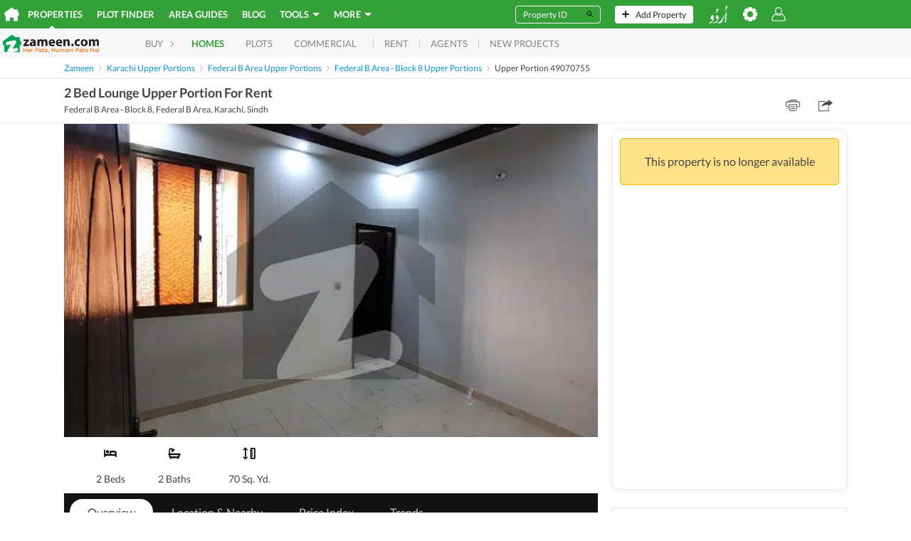

--- FILE ---
content_type: text/html; charset=utf-8
request_url: https://www.google.com/recaptcha/api2/aframe
body_size: 266
content:
<!DOCTYPE HTML><html><head><meta http-equiv="content-type" content="text/html; charset=UTF-8"></head><body><script nonce="Ue_d9UCMycYp_uI2__CNfw">/** Anti-fraud and anti-abuse applications only. See google.com/recaptcha */ try{var clients={'sodar':'https://pagead2.googlesyndication.com/pagead/sodar?'};window.addEventListener("message",function(a){try{if(a.source===window.parent){var b=JSON.parse(a.data);var c=clients[b['id']];if(c){var d=document.createElement('img');d.src=c+b['params']+'&rc='+(localStorage.getItem("rc::a")?sessionStorage.getItem("rc::b"):"");window.document.body.appendChild(d);sessionStorage.setItem("rc::e",parseInt(sessionStorage.getItem("rc::e")||0)+1);localStorage.setItem("rc::h",'1768920394638');}}}catch(b){}});window.parent.postMessage("_grecaptcha_ready", "*");}catch(b){}</script></body></html>